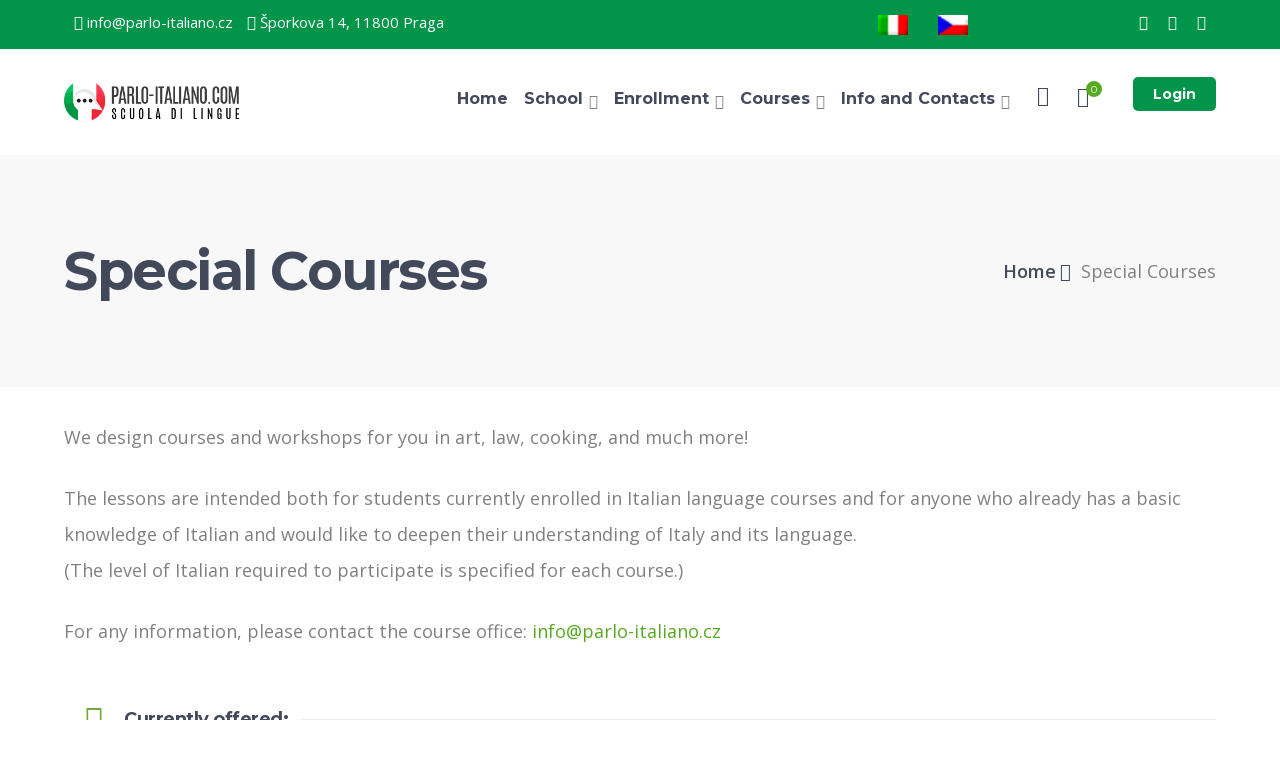

--- FILE ---
content_type: text/html; charset=UTF-8
request_url: https://parlo-italiano.cz/en/special-courses/
body_size: 21182
content:
<!DOCTYPE html>
<html lang="en-US" class="no-js">
<head>
	<meta charset="UTF-8">
	<meta name="viewport" content="width=device-width">
	<link rel="profile" href="https://gmpg.org/xfn/11">
	<script async src="https://www.googletagmanager.com/gtag/js?id=UA-173657662-1">
	</script> 
	<script> 
		window.dataLayer = window.dataLayer || []; 
		function gtag(){dataLayer.push(arguments);} 
		gtag('js', new Date()); 
		
		gtag('config', 'AW-603854709'); 
		gtag('config', 'UA-173657662-1'); 
	</script>
	<meta name='robots' content='index, follow, max-image-preview:large, max-snippet:-1, max-video-preview:-1' />
<link rel="alternate" hreflang="it" href="https://parlo-italiano.cz/corsi-speciali/" />
<link rel="alternate" hreflang="cs" href="https://parlo-italiano.cz/cs/specialni-kurzy/" />
<link rel="alternate" hreflang="en" href="https://parlo-italiano.cz/en/special-courses/" />
<link rel="alternate" hreflang="x-default" href="https://parlo-italiano.cz/corsi-speciali/" />

	<!-- This site is optimized with the Yoast SEO plugin v26.8 - https://yoast.com/product/yoast-seo-wordpress/ -->
	<title>Special Courses - Parlo Italiano</title>
	<link rel="canonical" href="https://parlo-italiano.cz/en/special-courses/" />
	<meta property="og:locale" content="en_US" />
	<meta property="og:type" content="article" />
	<meta property="og:title" content="Special Courses - Parlo Italiano" />
	<meta property="og:url" content="https://parlo-italiano.cz/en/special-courses/" />
	<meta property="og:site_name" content="Parlo Italiano" />
	<meta property="article:modified_time" content="2025-11-03T20:55:21+00:00" />
	<meta name="twitter:card" content="summary_large_image" />
	<meta name="twitter:label1" content="Est. reading time" />
	<meta name="twitter:data1" content="1 minute" />
	<script type="application/ld+json" class="yoast-schema-graph">{"@context":"https://schema.org","@graph":[{"@type":"WebPage","@id":"https://parlo-italiano.cz/en/special-courses/","url":"https://parlo-italiano.cz/en/special-courses/","name":"Special Courses - Parlo Italiano","isPartOf":{"@id":"https://parlo-italiano.cz/#website"},"datePublished":"2023-02-09T11:20:21+00:00","dateModified":"2025-11-03T20:55:21+00:00","breadcrumb":{"@id":"https://parlo-italiano.cz/en/special-courses/#breadcrumb"},"inLanguage":"en-US","potentialAction":[{"@type":"ReadAction","target":["https://parlo-italiano.cz/en/special-courses/"]}]},{"@type":"BreadcrumbList","@id":"https://parlo-italiano.cz/en/special-courses/#breadcrumb","itemListElement":[{"@type":"ListItem","position":1,"name":"Home","item":"https://parlo-italiano.cz/en/"},{"@type":"ListItem","position":2,"name":"Special Courses"}]},{"@type":"WebSite","@id":"https://parlo-italiano.cz/#website","url":"https://parlo-italiano.cz/","name":"Parlo Italiano","description":"Corsi di lingua italiana","publisher":{"@id":"https://parlo-italiano.cz/#organization"},"potentialAction":[{"@type":"SearchAction","target":{"@type":"EntryPoint","urlTemplate":"https://parlo-italiano.cz/?s={search_term_string}"},"query-input":{"@type":"PropertyValueSpecification","valueRequired":true,"valueName":"search_term_string"}}],"inLanguage":"en-US"},{"@type":"Organization","@id":"https://parlo-italiano.cz/#organization","name":"Istituto Italiano di Cultura Praga","url":"https://parlo-italiano.cz/","logo":{"@type":"ImageObject","inLanguage":"en-US","@id":"https://parlo-italiano.cz/#/schema/logo/image/","url":"https://parlo-italiano.cz/wp-content/uploads/2020/03/logo_iic.png","contentUrl":"https://parlo-italiano.cz/wp-content/uploads/2020/03/logo_iic.png","width":230,"height":130,"caption":"Istituto Italiano di Cultura Praga"},"image":{"@id":"https://parlo-italiano.cz/#/schema/logo/image/"}}]}</script>
	<!-- / Yoast SEO plugin. -->


<link rel='dns-prefetch' href='//fonts.googleapis.com' />
<link rel="alternate" type="application/rss+xml" title="Parlo Italiano &raquo; Feed" href="https://parlo-italiano.cz/en/feed/" />
<link rel="alternate" type="application/rss+xml" title="Parlo Italiano &raquo; Comments Feed" href="https://parlo-italiano.cz/en/comments/feed/" />
<link rel="alternate" title="oEmbed (JSON)" type="application/json+oembed" href="https://parlo-italiano.cz/en/wp-json/oembed/1.0/embed?url=https%3A%2F%2Fparlo-italiano.cz%2Fen%2Fspecial-courses%2F" />
<link rel="alternate" title="oEmbed (XML)" type="text/xml+oembed" href="https://parlo-italiano.cz/en/wp-json/oembed/1.0/embed?url=https%3A%2F%2Fparlo-italiano.cz%2Fen%2Fspecial-courses%2F&#038;format=xml" />
<style id='wp-img-auto-sizes-contain-inline-css' type='text/css'>
img:is([sizes=auto i],[sizes^="auto," i]){contain-intrinsic-size:3000px 1500px}
/*# sourceURL=wp-img-auto-sizes-contain-inline-css */
</style>

<link rel='stylesheet' id='extraicon-css' href='https://parlo-italiano.cz/wp-content/plugins/wprt-addons/assets/edukul-icons.css?ver=6.9' type='text/css' media='all' />
<link rel='stylesheet' id='js_composer_front-css' href='https://parlo-italiano.cz/wp-content/plugins/js_composer/assets/css/js_composer.min.css?ver=6.11.0' type='text/css' media='all' />
<style id='wp-emoji-styles-inline-css' type='text/css'>

	img.wp-smiley, img.emoji {
		display: inline !important;
		border: none !important;
		box-shadow: none !important;
		height: 1em !important;
		width: 1em !important;
		margin: 0 0.07em !important;
		vertical-align: -0.1em !important;
		background: none !important;
		padding: 0 !important;
	}
/*# sourceURL=wp-emoji-styles-inline-css */
</style>
<link rel='stylesheet' id='wp-block-library-css' href='https://parlo-italiano.cz/wp-includes/css/dist/block-library/style.min.css?ver=6.9' type='text/css' media='all' />
<link rel='stylesheet' id='wc-blocks-style-css' href='https://parlo-italiano.cz/wp-content/plugins/woocommerce/assets/client/blocks/wc-blocks.css?ver=wc-10.4.3' type='text/css' media='all' />
<style id='global-styles-inline-css' type='text/css'>
:root{--wp--preset--aspect-ratio--square: 1;--wp--preset--aspect-ratio--4-3: 4/3;--wp--preset--aspect-ratio--3-4: 3/4;--wp--preset--aspect-ratio--3-2: 3/2;--wp--preset--aspect-ratio--2-3: 2/3;--wp--preset--aspect-ratio--16-9: 16/9;--wp--preset--aspect-ratio--9-16: 9/16;--wp--preset--color--black: #000000;--wp--preset--color--cyan-bluish-gray: #abb8c3;--wp--preset--color--white: #ffffff;--wp--preset--color--pale-pink: #f78da7;--wp--preset--color--vivid-red: #cf2e2e;--wp--preset--color--luminous-vivid-orange: #ff6900;--wp--preset--color--luminous-vivid-amber: #fcb900;--wp--preset--color--light-green-cyan: #7bdcb5;--wp--preset--color--vivid-green-cyan: #00d084;--wp--preset--color--pale-cyan-blue: #8ed1fc;--wp--preset--color--vivid-cyan-blue: #0693e3;--wp--preset--color--vivid-purple: #9b51e0;--wp--preset--gradient--vivid-cyan-blue-to-vivid-purple: linear-gradient(135deg,rgb(6,147,227) 0%,rgb(155,81,224) 100%);--wp--preset--gradient--light-green-cyan-to-vivid-green-cyan: linear-gradient(135deg,rgb(122,220,180) 0%,rgb(0,208,130) 100%);--wp--preset--gradient--luminous-vivid-amber-to-luminous-vivid-orange: linear-gradient(135deg,rgb(252,185,0) 0%,rgb(255,105,0) 100%);--wp--preset--gradient--luminous-vivid-orange-to-vivid-red: linear-gradient(135deg,rgb(255,105,0) 0%,rgb(207,46,46) 100%);--wp--preset--gradient--very-light-gray-to-cyan-bluish-gray: linear-gradient(135deg,rgb(238,238,238) 0%,rgb(169,184,195) 100%);--wp--preset--gradient--cool-to-warm-spectrum: linear-gradient(135deg,rgb(74,234,220) 0%,rgb(151,120,209) 20%,rgb(207,42,186) 40%,rgb(238,44,130) 60%,rgb(251,105,98) 80%,rgb(254,248,76) 100%);--wp--preset--gradient--blush-light-purple: linear-gradient(135deg,rgb(255,206,236) 0%,rgb(152,150,240) 100%);--wp--preset--gradient--blush-bordeaux: linear-gradient(135deg,rgb(254,205,165) 0%,rgb(254,45,45) 50%,rgb(107,0,62) 100%);--wp--preset--gradient--luminous-dusk: linear-gradient(135deg,rgb(255,203,112) 0%,rgb(199,81,192) 50%,rgb(65,88,208) 100%);--wp--preset--gradient--pale-ocean: linear-gradient(135deg,rgb(255,245,203) 0%,rgb(182,227,212) 50%,rgb(51,167,181) 100%);--wp--preset--gradient--electric-grass: linear-gradient(135deg,rgb(202,248,128) 0%,rgb(113,206,126) 100%);--wp--preset--gradient--midnight: linear-gradient(135deg,rgb(2,3,129) 0%,rgb(40,116,252) 100%);--wp--preset--font-size--small: 13px;--wp--preset--font-size--medium: 20px;--wp--preset--font-size--large: 36px;--wp--preset--font-size--x-large: 42px;--wp--preset--spacing--20: 0.44rem;--wp--preset--spacing--30: 0.67rem;--wp--preset--spacing--40: 1rem;--wp--preset--spacing--50: 1.5rem;--wp--preset--spacing--60: 2.25rem;--wp--preset--spacing--70: 3.38rem;--wp--preset--spacing--80: 5.06rem;--wp--preset--shadow--natural: 6px 6px 9px rgba(0, 0, 0, 0.2);--wp--preset--shadow--deep: 12px 12px 50px rgba(0, 0, 0, 0.4);--wp--preset--shadow--sharp: 6px 6px 0px rgba(0, 0, 0, 0.2);--wp--preset--shadow--outlined: 6px 6px 0px -3px rgb(255, 255, 255), 6px 6px rgb(0, 0, 0);--wp--preset--shadow--crisp: 6px 6px 0px rgb(0, 0, 0);}:where(.is-layout-flex){gap: 0.5em;}:where(.is-layout-grid){gap: 0.5em;}body .is-layout-flex{display: flex;}.is-layout-flex{flex-wrap: wrap;align-items: center;}.is-layout-flex > :is(*, div){margin: 0;}body .is-layout-grid{display: grid;}.is-layout-grid > :is(*, div){margin: 0;}:where(.wp-block-columns.is-layout-flex){gap: 2em;}:where(.wp-block-columns.is-layout-grid){gap: 2em;}:where(.wp-block-post-template.is-layout-flex){gap: 1.25em;}:where(.wp-block-post-template.is-layout-grid){gap: 1.25em;}.has-black-color{color: var(--wp--preset--color--black) !important;}.has-cyan-bluish-gray-color{color: var(--wp--preset--color--cyan-bluish-gray) !important;}.has-white-color{color: var(--wp--preset--color--white) !important;}.has-pale-pink-color{color: var(--wp--preset--color--pale-pink) !important;}.has-vivid-red-color{color: var(--wp--preset--color--vivid-red) !important;}.has-luminous-vivid-orange-color{color: var(--wp--preset--color--luminous-vivid-orange) !important;}.has-luminous-vivid-amber-color{color: var(--wp--preset--color--luminous-vivid-amber) !important;}.has-light-green-cyan-color{color: var(--wp--preset--color--light-green-cyan) !important;}.has-vivid-green-cyan-color{color: var(--wp--preset--color--vivid-green-cyan) !important;}.has-pale-cyan-blue-color{color: var(--wp--preset--color--pale-cyan-blue) !important;}.has-vivid-cyan-blue-color{color: var(--wp--preset--color--vivid-cyan-blue) !important;}.has-vivid-purple-color{color: var(--wp--preset--color--vivid-purple) !important;}.has-black-background-color{background-color: var(--wp--preset--color--black) !important;}.has-cyan-bluish-gray-background-color{background-color: var(--wp--preset--color--cyan-bluish-gray) !important;}.has-white-background-color{background-color: var(--wp--preset--color--white) !important;}.has-pale-pink-background-color{background-color: var(--wp--preset--color--pale-pink) !important;}.has-vivid-red-background-color{background-color: var(--wp--preset--color--vivid-red) !important;}.has-luminous-vivid-orange-background-color{background-color: var(--wp--preset--color--luminous-vivid-orange) !important;}.has-luminous-vivid-amber-background-color{background-color: var(--wp--preset--color--luminous-vivid-amber) !important;}.has-light-green-cyan-background-color{background-color: var(--wp--preset--color--light-green-cyan) !important;}.has-vivid-green-cyan-background-color{background-color: var(--wp--preset--color--vivid-green-cyan) !important;}.has-pale-cyan-blue-background-color{background-color: var(--wp--preset--color--pale-cyan-blue) !important;}.has-vivid-cyan-blue-background-color{background-color: var(--wp--preset--color--vivid-cyan-blue) !important;}.has-vivid-purple-background-color{background-color: var(--wp--preset--color--vivid-purple) !important;}.has-black-border-color{border-color: var(--wp--preset--color--black) !important;}.has-cyan-bluish-gray-border-color{border-color: var(--wp--preset--color--cyan-bluish-gray) !important;}.has-white-border-color{border-color: var(--wp--preset--color--white) !important;}.has-pale-pink-border-color{border-color: var(--wp--preset--color--pale-pink) !important;}.has-vivid-red-border-color{border-color: var(--wp--preset--color--vivid-red) !important;}.has-luminous-vivid-orange-border-color{border-color: var(--wp--preset--color--luminous-vivid-orange) !important;}.has-luminous-vivid-amber-border-color{border-color: var(--wp--preset--color--luminous-vivid-amber) !important;}.has-light-green-cyan-border-color{border-color: var(--wp--preset--color--light-green-cyan) !important;}.has-vivid-green-cyan-border-color{border-color: var(--wp--preset--color--vivid-green-cyan) !important;}.has-pale-cyan-blue-border-color{border-color: var(--wp--preset--color--pale-cyan-blue) !important;}.has-vivid-cyan-blue-border-color{border-color: var(--wp--preset--color--vivid-cyan-blue) !important;}.has-vivid-purple-border-color{border-color: var(--wp--preset--color--vivid-purple) !important;}.has-vivid-cyan-blue-to-vivid-purple-gradient-background{background: var(--wp--preset--gradient--vivid-cyan-blue-to-vivid-purple) !important;}.has-light-green-cyan-to-vivid-green-cyan-gradient-background{background: var(--wp--preset--gradient--light-green-cyan-to-vivid-green-cyan) !important;}.has-luminous-vivid-amber-to-luminous-vivid-orange-gradient-background{background: var(--wp--preset--gradient--luminous-vivid-amber-to-luminous-vivid-orange) !important;}.has-luminous-vivid-orange-to-vivid-red-gradient-background{background: var(--wp--preset--gradient--luminous-vivid-orange-to-vivid-red) !important;}.has-very-light-gray-to-cyan-bluish-gray-gradient-background{background: var(--wp--preset--gradient--very-light-gray-to-cyan-bluish-gray) !important;}.has-cool-to-warm-spectrum-gradient-background{background: var(--wp--preset--gradient--cool-to-warm-spectrum) !important;}.has-blush-light-purple-gradient-background{background: var(--wp--preset--gradient--blush-light-purple) !important;}.has-blush-bordeaux-gradient-background{background: var(--wp--preset--gradient--blush-bordeaux) !important;}.has-luminous-dusk-gradient-background{background: var(--wp--preset--gradient--luminous-dusk) !important;}.has-pale-ocean-gradient-background{background: var(--wp--preset--gradient--pale-ocean) !important;}.has-electric-grass-gradient-background{background: var(--wp--preset--gradient--electric-grass) !important;}.has-midnight-gradient-background{background: var(--wp--preset--gradient--midnight) !important;}.has-small-font-size{font-size: var(--wp--preset--font-size--small) !important;}.has-medium-font-size{font-size: var(--wp--preset--font-size--medium) !important;}.has-large-font-size{font-size: var(--wp--preset--font-size--large) !important;}.has-x-large-font-size{font-size: var(--wp--preset--font-size--x-large) !important;}
/*# sourceURL=global-styles-inline-css */
</style>

<style id='classic-theme-styles-inline-css' type='text/css'>
/*! This file is auto-generated */
.wp-block-button__link{color:#fff;background-color:#32373c;border-radius:9999px;box-shadow:none;text-decoration:none;padding:calc(.667em + 2px) calc(1.333em + 2px);font-size:1.125em}.wp-block-file__button{background:#32373c;color:#fff;text-decoration:none}
/*# sourceURL=/wp-includes/css/classic-themes.min.css */
</style>
<link rel='stylesheet' id='wcml-dropdown-0-css' href='//parlo-italiano.cz/wp-content/plugins/woocommerce-multilingual/templates/currency-switchers/legacy-dropdown/style.css?ver=5.5.3.1' type='text/css' media='all' />
<style id='woocommerce-inline-inline-css' type='text/css'>
.woocommerce form .form-row .required { visibility: visible; }
/*# sourceURL=woocommerce-inline-inline-css */
</style>
<link rel='stylesheet' id='wpml-legacy-horizontal-list-0-css' href='https://parlo-italiano.cz/wp-content/plugins/sitepress-multilingual-cms/templates/language-switchers/legacy-list-horizontal/style.min.css?ver=1' type='text/css' media='all' />
<link rel='stylesheet' id='parent-style-css' href='https://parlo-italiano.cz/wp-content/themes/edukul/style.css?ver=6.9' type='text/css' media='all' />
<link rel='stylesheet' id='edukul-google-font-open-sans-css' href='//fonts.googleapis.com/css?family=Open+Sans%3A100%2C200%2C300%2C400%2C500%2C600%2C700%2C800%2C900100italic%2C200italic%2C300italic%2C400italic%2C500italic%2C600italic%2C700italic%2C800italic%2C900italic&#038;subset=latin&#038;ver=6.9' type='text/css' media='all' />
<link rel='stylesheet' id='edukul-google-font-montserrat-css' href='//fonts.googleapis.com/css?family=Montserrat%3A100%2C200%2C300%2C400%2C500%2C600%2C700%2C800%2C900100italic%2C200italic%2C300italic%2C400italic%2C500italic%2C600italic%2C700italic%2C800italic%2C900italic&#038;subset=latin&#038;ver=6.9' type='text/css' media='all' />
<link rel='stylesheet' id='edukul-theme-style-css' href='https://parlo-italiano.cz/wp-content/themes/edukul-child/style.css?ver=1.0.0' type='text/css' media='all' />
<style id='edukul-theme-style-inline-css' type='text/css'>
/*ACCENT COLOR*/.text-accent-color,.sticky-post,#top-bar .top-bar-content .content:before,.top-bar-style-1 #top-bar .top-bar-socials .icons a:hover,#site-logo .site-logo-text:hover,#main-nav .sub-menu li a:hover,.search-style-fullscreen .search-submit:hover:after,.header-style-1 #main-nav > ul > li > a:hover,.header-style-1 #main-nav > ul > li.current-menu-item > a,.header-style-1 #main-nav > ul > li.current-menu-parent > a,.header-style-1 #main-nav > ul > li.current-menu-parent > a > span:after,.header-style-1 #site-header .nav-top-cart-wrapper .nav-cart-trigger:hover,.header-style-1 #site-header .header-search-trigger:hover,.header-style-2 #site-header .nav-top-cart-wrapper .nav-cart-trigger:hover,.header-style-2 #site-header .header-search-trigger:hover,.header-style-3 #site-header .nav-top-cart-wrapper .nav-cart-trigger:hover,.header-style-3 #site-header .header-search-trigger:hover,.header-style-4 #site-header .nav-top-cart-wrapper .nav-cart-trigger:hover,.header-style-4 #site-header .header-search-trigger:hover,#featured-title #breadcrumbs a:hover,.hentry .post-categories,.hentry .page-links span,.hentry .page-links a span,.hentry .post-title a:hover,.hentry .post-meta a:hover,.hentry .post-meta .item .inner:before,.hentry .post-tags a:hover,.hentry .post-author .author-socials .socials a ,#sidebar .widget.widget_recent_posts h3 a:hover,#footer-widgets .widget.widget_recent_posts h3 a:hover,.related-news .related-post .slick-next:hover:before,.related-news .related-post .slick-prev:hover:before,.widget.widget_archive ul li a:hover,.widget.widget_categories ul li a:hover,.widget.widget_meta ul li a:hover,.widget.widget_nav_menu ul li a:hover,.widget.widget_pages ul li a:hover,.widget.widget_recent_entries ul li a:hover,.widget.widget_recent_comments ul li a:hover,.widget.widget_rss ul li a:hover,#footer-widgets .widget.widget_archive ul li a:hover,#footer-widgets .widget.widget_categories ul li a:hover,#footer-widgets .widget.widget_meta ul li a:hover,#footer-widgets .widget.widget_nav_menu ul li a:hover,#footer-widgets .widget.widget_pages ul li a:hover,#footer-widgets .widget.widget_recent_entries ul li a:hover,#footer-widgets .widget.widget_recent_comments ul li a:hover,#footer-widgets .widget.widget_rss ul li a:hover,#sidebar .widget.widget_calendar caption,#footer-widgets .widget.widget_calendar caption,.widget.widget_nav_menu .menu > li.current-menu-item > a,.widget.widget_nav_menu .menu > li.current-menu-item,#sidebar .widget.widget_calendar tbody #today,#sidebar .widget.widget_calendar tbody #today a,#sidebar .widget_information ul li.accent-icon i,#footer-widgets .widget_information ul li.accent-icon i,#sidebar .widget.widget_twitter .authorstamp:before,#footer-widgets .widget.widget_twitter .authorstamp:before,.widget.widget_search .search-form .search-submit:before,#sidebar .widget.widget_socials .socials a:hover,#footer-widgets .widget.widget_socials .socials a:hover,#sidebar .widget.widget_recent_posts h3 a:hover,#footer-widgets .widget.widget_recent_posts h3 a:hover,.no-results-content .search-form .search-submit:before,.edukul-accordions .accordion-item .accordion-heading:hover,.edukul-accordions .accordion-item.style-1.active .accordion-heading > .inner:before,.edukul-accordions .accordion-item.style-2 .accordion-heading > .inner:before,.edukul-links.link-style-1.accent,.edukul-links.link-style-2.accent,.edukul-links.link-style-2.accent > span:before,.edukul-links.link-style-3.accent,.edukul-links.link-style-4.accent,.edukul-links.link-style-4.accent > .text:after,.edukul-links.link-style-5.accent,.edukul-button.outline.outline-accent,.edukul-button.outline.outline-accent .icon,.edukul-counter .icon.accent,.edukul-counter .prefix.accent,.edukul-counter .suffix.accent,.edukul-counter .number.accent,.edukul-divider.has-icon .icon-wrap > span.accent,.edukul-single-heading .heading.accent,.edukul-headings .heading.accent,.edukul-icon.accent > .icon,.edukul-image-box.style-1 .item .title a:hover,.edukul-news .news-item .text-wrap .title a:hover,.edukul-news .post-meta .item:before,#gallery-filter .cbp-filter-item:hover,#gallery-filter .cbp-filter-item.cbp-filter-item-active,.edukul-progress .perc.accent,.member-item .socials li a:hover,.member-item .name a:hover,.edukul-testimonials .position,.edukul-testimonials-group .item .stars,.edukul-list .icon.accent,.edukul-price-table .price-name .heading.accent,.edukul-price-table .price-name .sub-heading.accent,.edukul-price-table .price-figure .currency.accent,.edukul-price-table .price-figure .figure.accent,.edr-course .edr-course__title a:hover,.edr-course .edr_course__meta .category > a,.edr-course .edr_course__info > span:before,.single-course .edr-category .cat a:hover,#course-program .edr-lessons li a:hover,#course-program .edr-lessons li a:active,.course-lesson-sidebar .forward a:hover,.course-lesson-sidebar .edr-lessons li a:hover,.post-navigation .nav-links a .navi:hover,.event-box .meta > span:before,.edukul-events-grid .event-box.style-1 .arrow:after,.edukul-events-grid .event-box.style-4 .title a:hover,.cf7-style-2 .name-wrap:before,.cf7-style-2 .email-wrap:before,.cf7-style-2 .message-wrap:before,.owl-theme .owl-nav [class*="owl-"]:after,.rating-print-wrapper .review-stars + .review-stars,.woocommerce-page .woocommerce-MyAccount-content .woocommerce-info .button,.products li .product-info .button,.products li .product-info .added_to_cart,.products li .product-cat:hover,.products li h2:hover,.woo-single-post-class .woocommerce-grouped-product-list-item__label a:hover,.woo-single-post-class .summary .product_meta > span a,.woocommerce .shop_table.cart .product-name a:hover,.woocommerce-page .shop_table.cart .product-name a:hover,.woocommerce-MyAccount-navigation ul li li a:hover,.product_list_widget .product-title:hover,.widget_recent_reviews .product_list_widget a:hover,.widget_product_categories ul li a:hover,.widget.widget_product_search .woocommerce-product-search .search-submit:hover:before,.widget_shopping_cart_content ul li a:hover,a{color:#56aa22;}blockquote:before,button, input[type="button"], input[type="reset"], input[type="submit"],bg-accent,.tparrows.custom:hover,.nav-top-cart-wrapper .shopping-cart-items-count,.slick-dots li:after,.post-media .slick-dots li.slick-active:after,.hentry .post-link a,.hentry .post-tags a:after,.widget_mc4wp_form_widget .mc4wp-form .submit-wrap button,#sidebar .widget.widget_recent_posts .recent-news .thumb.icon,#footer-widgets .widget.widget_recent_posts .recent-news .thumb.icon,#sidebar .widget.widget_tag_cloud .tagcloud a:hover,#footer-widgets .widget.widget_tag_cloud .tagcloud a:hover,.widget_product_tag_cloud .tagcloud a:hover,#scroll-top:hover:before,.edukul-accordions .accordion-item.style-2.active .accordion-heading,.edukul-links.link-style-3.accent .line,.edukul-links.link-style-4 .line,.edukul-links.link-style-4.accent .line,.edukul-links.link-style-1.accent > span:after,.edukul-button.accent,.edukul-button.outline.outline-accent:hover,.edukul-content-box > .inner.accent,.edukul-content-box > .inner.dark-accent,.edukul-content-box > .inner.light-accent,.edukul-tabs.style-2 .tab-title .item-title.active,.edukul-tabs.style-3 .tab-title .item-title.active,.edukul-single-heading .line.accent,.edukul-headings .sep.accent,.edukul-headings .heading > span,.edukul-icon.accent-bg > .icon,.edukul-images-carousel.has-borders:after,.edukul-images-carousel.has-borders:before,.edukul-images-carousel.has-arrows.arrow-bottom .owl-nav,#gallery-filter .cbp-filter-item > span:after,.gallery-box .text-wrap .icon a:hover,.edukul-progress .progress-animate.accent,.edukul-video-icon.accent a,.edukul-membership.button-accent .edukul-button,.edr-course .edr-course__category a:hover,#review_form .comment-form input#submit,.cf7-style-1 .name-wrap:before,.cf7-style-1 .email-wrap:before,.cf7-style-1 .courses-wrap:before,.owl-theme .owl-dots .owl-dot span,.woocommerce-page .woo-single-post-class .summary .stock.in-stock,.woocommerce-page .wc-proceed-to-checkout .button,.woocommerce-page .return-to-shop a,.woocommerce-page #payment #place_order,.widget_price_filter .price_slider_amount .button:hover{background-color:#56aa22;}textarea:focus,input[type="text"]:focus,input[type="password"]:focus,input[type="datetime"]:focus,input[type="datetime-local"]:focus,input[type="date"]:focus,input[type="month"]:focus,input[type="time"]:focus,input[type="week"]:focus,input[type="number"]:focus,input[type="email"]:focus,input[type="url"]:focus,input[type="search"]:focus,input[type="tel"]:focus,input[type="color"]:focus{border-color:#56aa22;}.underline-solid:after, .underline-dotted:after, .underline-dashed:after{border-bottom-color:#56aa22;}#footer-widgets .widget.widget_search .search-form .search-field[type="search"]:focus{border-color:#56aa22;}#footer-widgets .widget_mc4wp_form_widget .mc4wp-form .email-wrap input:focus{border-color:#56aa22;}#sidebar .widget.widget_tag_cloud .tagcloud a:hover{border-color:#56aa22;}#footer-widgets .widget.widget_tag_cloud .tagcloud a:hover{border-color:#56aa22;}.widget_product_tag_cloud .tagcloud a:hover{border-color:#56aa22;}.edukul-links.link-style-5.accent{border-bottom-color:#56aa22;}.edukul-button.outline.outline-accent{border-color:#56aa22;}.edukul-button.outline.outline-accent:hover{border-color:#56aa22;}.divider-icon-before.accent{border-color:#56aa22;}.divider-icon-after.accent{border-color:#56aa22;}.edukul-divider.has-icon .divider-double.accent{border-color:#56aa22;}.edukul-tabs.style-2 .tab-title .item-title.active > span{border-top-color:#56aa22;}.edukul-video-icon.white a:after{border-left-color:#56aa22;}.edukul-video-icon.accent .circle{border-color:#56aa22;}.edukul-events-grid .event-box.style-1 .arrow{border-color:#56aa22;}.cf7-style-1 .right-wrap img{border-color:#56aa22;}.owl-theme .owl-nav [class*="owl-"]{border-color:#56aa22;}.widget_price_filter .ui-slider .ui-slider-handle{border-color:#56aa22;}.edukul-progress .progress-animate.accent.gradient{background: rgba(86,170,34,1);background: -moz-linear-gradient(left, rgba(86,170,34,1) 0%, rgba(86,170,34,0.3) 100%);background: -webkit-linear-gradient( left, rgba(86,170,34,1) 0%, rgba(86,170,34,0.3) 100% );background: linear-gradient(to right, rgba(86,170,34,1) 0%, rgba(86,170,34,0.3) 100%) !important;}/*TYPOGRAPHY*/body{font-family:"Open Sans";font-size:18px;}h1,h2,h3,h4,h5,h6{font-family:"Montserrat";}#copyright{font-family:"Open Sans";}.products li h2{font-family:"Open Sans";}.woo-single-post-class .summary h1{font-family:"Open Sans";}/*CUSTOMIZER STYLING*/.top-bar-style-1 #top-bar:after{opacity:1;}.top-bar-style-2 #top-bar:after{opacity:1;}.header-style-1 #site-header:after{opacity:1;}.header-style-2 #site-header:after{opacity:1;}.header-style-3 #site-header:after{opacity:1;}.header-style-4 #site-header:after{opacity:0.0001;}
/*# sourceURL=edukul-theme-style-inline-css */
</style>
<link rel='stylesheet' id='edukul-visual-composer-css' href='https://parlo-italiano.cz/wp-content/themes/edukul/assets/css/visual-composer.css?ver=1.0.0' type='text/css' media='all' />
<link rel='stylesheet' id='animate-css' href='https://parlo-italiano.cz/wp-content/themes/edukul/assets/css/animate.css?ver=3.5.2' type='text/css' media='all' />
<link rel='stylesheet' id='animsition-css' href='https://parlo-italiano.cz/wp-content/themes/edukul/assets/css/animsition.css?ver=4.0.1' type='text/css' media='all' />
<link rel='stylesheet' id='slick-css' href='https://parlo-italiano.cz/wp-content/themes/edukul/assets/css/slick.css?ver=1.6.0' type='text/css' media='all' />
<link rel='stylesheet' id='fontawesome-css' href='https://parlo-italiano.cz/wp-content/themes/edukul/assets/css/fontawesome.css?ver=4.7' type='text/css' media='all' />
<link rel='stylesheet' id='coreicon-css' href='https://parlo-italiano.cz/wp-content/themes/edukul/assets/css/core-icon.css?ver=1.0' type='text/css' media='all' />
<link rel='stylesheet' id='edukul-owlcarousel-css' href='https://parlo-italiano.cz/wp-content/plugins/wprt-addons/assets/owl.carousel.css?ver=2.2.1' type='text/css' media='all' />
<link rel='stylesheet' id='edukul-cubeportfolio-css' href='https://parlo-italiano.cz/wp-content/plugins/wprt-addons/assets/cubeportfolio.min.css?ver=3.4.0' type='text/css' media='all' />
<link rel='stylesheet' id='edukul-magnificpopup-css' href='https://parlo-italiano.cz/wp-content/plugins/wprt-addons/assets/magnific.popup.css?ver=1.0.0' type='text/css' media='all' />
<link rel='stylesheet' id='edukul-vegas-css' href='https://parlo-italiano.cz/wp-content/plugins/wprt-addons/assets/vegas.css?ver=2.3.1' type='text/css' media='all' />
<link rel='stylesheet' id='edukul-ytplayer-css' href='https://parlo-italiano.cz/wp-content/plugins/wprt-addons/assets/ytplayer.css?ver=3.0.2' type='text/css' media='all' />
<script type="text/javascript" id="wpml-cookie-js-extra">
/* <![CDATA[ */
var wpml_cookies = {"wp-wpml_current_language":{"value":"en","expires":1,"path":"/"}};
var wpml_cookies = {"wp-wpml_current_language":{"value":"en","expires":1,"path":"/"}};
//# sourceURL=wpml-cookie-js-extra
/* ]]> */
</script>
<script type="text/javascript" src="https://parlo-italiano.cz/wp-content/plugins/sitepress-multilingual-cms/res/js/cookies/language-cookie.js?ver=486900" id="wpml-cookie-js" defer="defer" data-wp-strategy="defer"></script>
<script type="text/javascript" src="https://parlo-italiano.cz/wp-includes/js/jquery/jquery.min.js?ver=3.7.1" id="jquery-core-js"></script>
<script type="text/javascript" src="https://parlo-italiano.cz/wp-includes/js/jquery/jquery-migrate.min.js?ver=3.4.1" id="jquery-migrate-js"></script>
<script type="text/javascript" src="https://parlo-italiano.cz/wp-content/plugins/woocommerce/assets/js/jquery-blockui/jquery.blockUI.min.js?ver=2.7.0-wc.10.4.3" id="wc-jquery-blockui-js" data-wp-strategy="defer"></script>
<script type="text/javascript" id="wc-add-to-cart-js-extra">
/* <![CDATA[ */
var wc_add_to_cart_params = {"ajax_url":"/wp-admin/admin-ajax.php?lang=en","wc_ajax_url":"/en/?wc-ajax=%%endpoint%%","i18n_view_cart":"View cart","cart_url":"https://parlo-italiano.cz/en/cart/","is_cart":"","cart_redirect_after_add":"no"};
//# sourceURL=wc-add-to-cart-js-extra
/* ]]> */
</script>
<script type="text/javascript" src="https://parlo-italiano.cz/wp-content/plugins/woocommerce/assets/js/frontend/add-to-cart.min.js?ver=10.4.3" id="wc-add-to-cart-js" data-wp-strategy="defer"></script>
<script type="text/javascript" src="https://parlo-italiano.cz/wp-content/plugins/woocommerce/assets/js/js-cookie/js.cookie.min.js?ver=2.1.4-wc.10.4.3" id="wc-js-cookie-js" defer="defer" data-wp-strategy="defer"></script>
<script type="text/javascript" id="woocommerce-js-extra">
/* <![CDATA[ */
var woocommerce_params = {"ajax_url":"/wp-admin/admin-ajax.php?lang=en","wc_ajax_url":"/en/?wc-ajax=%%endpoint%%","i18n_password_show":"Show password","i18n_password_hide":"Hide password"};
//# sourceURL=woocommerce-js-extra
/* ]]> */
</script>
<script type="text/javascript" src="https://parlo-italiano.cz/wp-content/plugins/woocommerce/assets/js/frontend/woocommerce.min.js?ver=10.4.3" id="woocommerce-js" defer="defer" data-wp-strategy="defer"></script>
<script type="text/javascript" src="https://parlo-italiano.cz/wp-content/plugins/js_composer/assets/js/vendors/woocommerce-add-to-cart.js?ver=6.11.0" id="vc_woocommerce-add-to-cart-js-js"></script>
<link rel="https://api.w.org/" href="https://parlo-italiano.cz/en/wp-json/" /><link rel="alternate" title="JSON" type="application/json" href="https://parlo-italiano.cz/en/wp-json/wp/v2/pages/23525" /><link rel="EditURI" type="application/rsd+xml" title="RSD" href="https://parlo-italiano.cz/xmlrpc.php?rsd" />
<meta name="generator" content="WordPress 6.9" />
<meta name="generator" content="WooCommerce 10.4.3" />
<link rel='shortlink' href='https://parlo-italiano.cz/en/?p=23525' />
<meta name="generator" content="WPML ver:4.8.6 stt:9,1,27;" />
<link rel="shortcut icon" href="https://parlo-italiano.cz/wp-content/uploads/2021/07/favicon.png" type="image/x-icon">	<noscript><style>.woocommerce-product-gallery{ opacity: 1 !important; }</style></noscript>
	<meta name="generator" content="Powered by WPBakery Page Builder - drag and drop page builder for WordPress."/>
<meta name="generator" content="Powered by Slider Revolution 6.6.12 - responsive, Mobile-Friendly Slider Plugin for WordPress with comfortable drag and drop interface." />
<script>function setREVStartSize(e){
			//window.requestAnimationFrame(function() {
				window.RSIW = window.RSIW===undefined ? window.innerWidth : window.RSIW;
				window.RSIH = window.RSIH===undefined ? window.innerHeight : window.RSIH;
				try {
					var pw = document.getElementById(e.c).parentNode.offsetWidth,
						newh;
					pw = pw===0 || isNaN(pw) || (e.l=="fullwidth" || e.layout=="fullwidth") ? window.RSIW : pw;
					e.tabw = e.tabw===undefined ? 0 : parseInt(e.tabw);
					e.thumbw = e.thumbw===undefined ? 0 : parseInt(e.thumbw);
					e.tabh = e.tabh===undefined ? 0 : parseInt(e.tabh);
					e.thumbh = e.thumbh===undefined ? 0 : parseInt(e.thumbh);
					e.tabhide = e.tabhide===undefined ? 0 : parseInt(e.tabhide);
					e.thumbhide = e.thumbhide===undefined ? 0 : parseInt(e.thumbhide);
					e.mh = e.mh===undefined || e.mh=="" || e.mh==="auto" ? 0 : parseInt(e.mh,0);
					if(e.layout==="fullscreen" || e.l==="fullscreen")
						newh = Math.max(e.mh,window.RSIH);
					else{
						e.gw = Array.isArray(e.gw) ? e.gw : [e.gw];
						for (var i in e.rl) if (e.gw[i]===undefined || e.gw[i]===0) e.gw[i] = e.gw[i-1];
						e.gh = e.el===undefined || e.el==="" || (Array.isArray(e.el) && e.el.length==0)? e.gh : e.el;
						e.gh = Array.isArray(e.gh) ? e.gh : [e.gh];
						for (var i in e.rl) if (e.gh[i]===undefined || e.gh[i]===0) e.gh[i] = e.gh[i-1];
											
						var nl = new Array(e.rl.length),
							ix = 0,
							sl;
						e.tabw = e.tabhide>=pw ? 0 : e.tabw;
						e.thumbw = e.thumbhide>=pw ? 0 : e.thumbw;
						e.tabh = e.tabhide>=pw ? 0 : e.tabh;
						e.thumbh = e.thumbhide>=pw ? 0 : e.thumbh;
						for (var i in e.rl) nl[i] = e.rl[i]<window.RSIW ? 0 : e.rl[i];
						sl = nl[0];
						for (var i in nl) if (sl>nl[i] && nl[i]>0) { sl = nl[i]; ix=i;}
						var m = pw>(e.gw[ix]+e.tabw+e.thumbw) ? 1 : (pw-(e.tabw+e.thumbw)) / (e.gw[ix]);
						newh =  (e.gh[ix] * m) + (e.tabh + e.thumbh);
					}
					var el = document.getElementById(e.c);
					if (el!==null && el) el.style.height = newh+"px";
					el = document.getElementById(e.c+"_wrapper");
					if (el!==null && el) {
						el.style.height = newh+"px";
						el.style.display = "block";
					}
				} catch(e){
					console.log("Failure at Presize of Slider:" + e)
				}
			//});
		  };</script>
		<style type="text/css" id="wp-custom-css">
			.nf-form-title {
    font-family: "Montserrat", sans-serif;
		font-size: 2em;
		margin-bottom: 40px;
    color: #42495b;
    font-weight: 700;
    line-height: 1.25;
    margin: 0 0 20px;
    letter-spacing: -0.5px;
    text-rendering: optimizeLegibility;
}

.why-to-learn .popup-image {
    display: none;
}

.why-to-learn .has-bullets.bullet50 .owl-theme .owl-dots {
    padding-top: 20px;
}

.why-to-learn .owl-theme .owl-dots .owl-dot span {
    background-color: rgba(0,0,0,.5) !important;
		width: 11px;
    height: 11px;
    margin: 0 3.5px;
    border-radius: 100% !important;
}

.why-to-learn .owl-theme .owl-dots .owl-dot.active span {
    background-color: rgba(0,0,0,.9) !important;
}

.why-to-learn .owl-theme .owl-nav [class*="owl-"] {
    border-color: transparent;
}

.why-to-learn .edukul-images-carousel .owl-theme .owl-nav [class*="owl-"]:after {
    color: rgba(0,0,0,.8);
    border-color: rgba(0,0,0,.8);
    font-size: 50px;
		text-shadow: 1px 1px 0 rgba(255,255,255,.3);
		opacity: 0;
		transition: opacity 0.3s ease;
}

.why-to-learn .edukul-images-carousel .owl-theme .owl-nav [class*="owl-"]:hover:after {
    color:rgba(0,0,0,1);
    border-color: rgba(0,0,0,1);
}

.why-to-learn .edukul-images-carousel:hover .owl-theme .owl-nav [class*="owl-"]:after {
		opacity: 1;
}

.why-to-learn .edukul-images-carousel .item-wrap img {
    border-radius: 4px !important;
}

.product-breadcrumbs-hide #breadcrumbs {
    display: none !important;
}

#featured-title {
	margin-bottom: 32px;
}

.woo-single-post-class {
	margin-top: -32px;
}

.woocommerce-notices-wrapper:has(div) + .woo-single-post-class {
	margin-top: 0;
}

.variations select {
	font-size: 16px;
	font-weight: 500;
	color: #42495b;
}

.summary .sku_wrapper {
	display: none !important;
}

.woocommerce-variation-price {
	margin-bottom: 20px;
}

.woo-single-post-class .summary .cart .reset_variations {
	display: none !important;
}


body:has(.available-on-backorder) .product_cat-kategorie-standardni-kurzy .single_add_to_cart_button {
	display: none !important;
}

.product_cat-kategorie-standardni-kurzy .woocommerce-variation-availability .available-on-backorder {
	display: none !important;
}

.product_cat-kategorie-standardni-kurzy .woocommerce-variation-availability:has(.available-on-backorder):after {
	content: 'KURZ JE JIŽ ZAPLNĚN';
}


.product_cat-ucebnice:has(.available-on-backorder) .cart * {
	display: none;
}

.product_cat-ucebnice .available-on-backorder {
	display: none;
}

.product_cat-ucebnice:has(.available-on-backorder) .cart:after {
	content: 'Tuto knihu je třeba zakoupit přímo v Institutu, informace získáte u Dr. Adriana Mondelliho, info@parlo-italiano.cz. ';
}




/*.woocommerce-product-gallery {
	border-radius: 16px;
	overflow: hidden;
}*/

		</style>
		<noscript><style> .wpb_animate_when_almost_visible { opacity: 1; }</style></noscript><link rel='stylesheet' id='vc_font_awesome_5_shims-css' href='https://parlo-italiano.cz/wp-content/plugins/js_composer/assets/lib/bower/font-awesome/css/v4-shims.min.css?ver=6.11.0' type='text/css' media='all' />
<link rel='stylesheet' id='vc_font_awesome_5-css' href='https://parlo-italiano.cz/wp-content/plugins/js_composer/assets/lib/bower/font-awesome/css/all.min.css?ver=6.11.0' type='text/css' media='all' />
<link rel='stylesheet' id='rs-plugin-settings-css' href='https://parlo-italiano.cz/wp-content/plugins/revslider/public/assets/css/rs6.css?ver=6.6.12' type='text/css' media='all' />
<style id='rs-plugin-settings-inline-css' type='text/css'>
#rs-demo-id {}
/*# sourceURL=rs-plugin-settings-inline-css */
</style>
</head>

<body data-rsssl=1 class=" top-bar-hide header-fixed sidebar-right site-layout-full-width header-style-1 cur-menu-1 is-page header-has-search header-has-cart wpb-js-composer js-comp-ver-6.11.0 vc_responsive">
<div class="mobi-overlay"><span class="close"></span></div>
<div id="wrapper" style="">
	    <div class="search-style-fullscreen">
        <div class="search_form_wrap">
        	<a class="search-close"></a>
            <form role="search" method="get" class="search_form" action="https://parlo-italiano.cz/en/">
                <input type="search" class="search-field" value="" name="s" placeholder="Type your search...">
                <button type="submit" class="search-submit" title="Search">Search</button>
            </form>
        </div>
    </div><!-- /.search-style-fullscreen -->
	
    <div id="page" class="clearfix ">
    	<div id="site-header-wrap">
			<!-- Top Bar -->
		    		    <div id="new-topbar">
		        	<div id="header-widget">
		<div class="edukul-container">	    
					        <div id="header-widget-1" class="">
		        	<section id="custom_html-2" class="widget_text widget header-widget widget_custom_html"><div class="textwidget custom-html-widget"><a href="mailto:info@parlo-italiano.cz"><i class="eduk-envelope"></i><span class="content-widget email"> info@parlo-italiano.cz</span></a>
<a href=" http://maps.google.com/?q=Šporkova 14, 11800 Praga "><i class="eduk-map-marker-alt"></i><span class="content-widget address">
Šporkova 14, 11800 Praga</span></a></div></section>		        </div>
			    			            <div id="header-widget-2" class="">
	            	<section id="icl_lang_sel_widget-2" class="widget header-widget widget_icl_lang_sel_widget">
<div class="wpml-ls-sidebars-sidebar-footer-1 wpml-ls wpml-ls-legacy-list-horizontal">
	<ul role="menu"><li class="wpml-ls-slot-sidebar-footer-1 wpml-ls-item wpml-ls-item-it wpml-ls-first-item wpml-ls-item-legacy-list-horizontal" role="none">
				<a href="https://parlo-italiano.cz/corsi-speciali/" class="wpml-ls-link" role="menuitem"  aria-label="Switch to Italian" title="Switch to Italian" >
                                                        <img
            class="wpml-ls-flag"
            src="https://parlo-italiano.cz/wp-content/plugins/sitepress-multilingual-cms/res/flags/it.png"
            alt="Italian"
            width=18
            height=12
    /></a>
			</li><li class="wpml-ls-slot-sidebar-footer-1 wpml-ls-item wpml-ls-item-cs wpml-ls-last-item wpml-ls-item-legacy-list-horizontal" role="none">
				<a href="https://parlo-italiano.cz/cs/specialni-kurzy/" class="wpml-ls-link" role="menuitem"  aria-label="Switch to Czech" title="Switch to Czech" >
                                                        <img
            class="wpml-ls-flag"
            src="https://parlo-italiano.cz/wp-content/plugins/sitepress-multilingual-cms/res/flags/cs.png"
            alt="Czech"
            width=18
            height=12
    /></a>
			</li></ul>
</div>
</section>	            </div>
										<div id="header-widget-3" class="">
			        <section id="custom_html-3" class="widget_text widget header-widget widget_custom_html"><div class="textwidget custom-html-widget"><a href="https://www.facebook.com/corsidiitalianoIICPraga" target="_blank" title="Facebook"><span class="core-icon-facebook" aria-hidden="true"></span></a><a href="https://www.instagram.com/iicpraga/" target="_blank" title="Instagram"><span class="core-icon-instagram" aria-hidden="true"></span></a><a href="https://www.youtube.com/channel/UCkSnqwy5aQ0io-s9_4TCoxw" target="_blank" title="Youtube"><span class="core-icon-youtube" aria-hidden="true"></span></a></div></section>			    </div>
			        </div>
	</div>

			    </div>
			<!-- Header -->
			<header id="site-header" style="">
	            <div id="site-header-inner" class="edukul-container">
	            	<div class="wrap-inner">
				        
<div id="site-logo">
	<div id="site-logo-inner" style="max-width:180px;">
					<a href="https://parlo-italiano.cz/en/" title="Parlo Italiano" rel="home" class="main-logo"><img src="https://parlo-italiano.cz/wp-content/uploads/2020/03/Logo-Mini-B-New-G.png" alt="Parlo Italiano" /></a>
			</div>
</div><!-- #site-logo --><div class="header-button"><a href="https://parlo-italiano.cz/en/my-account/">Login</a></div>        <div class="nav-top-cart-wrapper">
            <a class="nav-cart-trigger" href="https://parlo-italiano.cz/en/cart/">
            	<span class="cart-icon core-icon-shopping-cart2">
                                    <span class="shopping-cart-items-count">0</span>
                                </span>
            </a>

            <div class="nav-shop-cart">
                <div class="widget_shopping_cart_content">
                    

	<p class="woocommerce-mini-cart__empty-message">No products in the cart.</p>


                </div>
            </div>
        </div><!-- /.nav-top-cart-wrapper -->
	<div class="header-search-wrap"><a href="#" class="header-search-trigger"><span class="core-icon-search2"></span></a></div>
<ul class="nav-extend">
			<li class="ext menu-logo"><span class="menu-logo-inner" style="max-width:157px;"><a href="https://parlo-italiano.cz/en/"><img src="https://parlo-italiano.cz/wp-content/uploads/2020/03/Logo-Mini-W-New-G.png" alt="Parlo Italiano" /></a></span></li>
	
		<li class="ext"><form role="search" method="get" action="https://parlo-italiano.cz/en/" class="search-form">
	<input type="search" class="search-field" placeholder="Search Keywords" value="" name="s" title="Search for:" />
	<button type="submit" class="search-submit" title="Search">SEARCH</button>
</form>
</li>
	
		<li class="ext"><a class="cart-info" href="https://parlo-italiano.cz/en/cart/" title="View your shopping cart">0 items <span class="woocommerce-Price-amount amount"><bdi>0&nbsp;<span class="woocommerce-Price-currencySymbol">&#75;&#269;</span></bdi></span></a></li>
	</ul>


	<div class="mobile-button"><span></span></div>

	<nav id="main-nav" class="main-nav">
		<ul id="menu-primary-menu-inglese" class="menu"><li id="menu-item-18337" class="menu-item menu-item-type-post_type menu-item-object-page menu-item-home menu-item-18337"><a href="https://parlo-italiano.cz/en/"><span>Home</span></a></li>
<li id="menu-item-23274" class="menu-item menu-item-type-custom menu-item-object-custom menu-item-has-children menu-item-23274"><a><span>School</span></a>
<ul class="sub-menu">
	<li id="menu-item-18339" class="menu-item menu-item-type-post_type menu-item-object-page menu-item-18339"><a href="https://parlo-italiano.cz/en/teaching/"><span>Teaching</span></a></li>
	<li id="menu-item-18340" class="menu-item menu-item-type-post_type menu-item-object-page menu-item-18340"><a href="https://parlo-italiano.cz/en/materials/"><span>Materials</span></a></li>
	<li id="menu-item-18354" class="menu-item menu-item-type-post_type menu-item-object-page menu-item-18354"><a href="https://parlo-italiano.cz/en/why-study-the-italian-language/"><span>Why study the Italian language?</span></a></li>
</ul>
</li>
<li id="menu-item-23933" class="menu-item menu-item-type-custom menu-item-object-custom menu-item-has-children menu-item-23933"><a><span>Enrollment</span></a>
<ul class="sub-menu">
	<li id="menu-item-23383" class="menu-item menu-item-type-post_type menu-item-object-page menu-item-23383"><a href="https://parlo-italiano.cz/en/enrollment-in-courses/"><span>How to enroll</span></a></li>
	<li id="menu-item-23934" class="menu-item menu-item-type-post_type menu-item-object-page menu-item-23934"><a href="https://parlo-italiano.cz/en/registration/"><span>Registration form</span></a></li>
</ul>
</li>
<li id="menu-item-23276" class="menu-item menu-item-type-custom menu-item-object-custom menu-item-has-children menu-item-23276"><a><span>Courses</span></a>
<ul class="sub-menu">
	<li id="menu-item-23277" class="menu-item menu-item-type-post_type menu-item-object-page menu-item-23277"><a href="https://parlo-italiano.cz/en/course-schedule/"><span>Course Schedule</span></a></li>
	<li id="menu-item-23613" class="menu-item menu-item-type-post_type menu-item-object-page menu-item-23613"><a href="https://parlo-italiano.cz/en/italian-courses/"><span>Italian courses</span></a></li>
	<li id="menu-item-23616" class="menu-item menu-item-type-post_type menu-item-object-page menu-item-23616"><a href="https://parlo-italiano.cz/en/cils-courses-and-exams/"><span>CILS exams</span></a></li>
	<li id="menu-item-23281" class="menu-item menu-item-type-custom menu-item-object-custom menu-item-23281"><a href="https://parlo-italiano.cz/en/czech-courses"><span>Czech courses</span></a></li>
	<li id="menu-item-25481" class="menu-item menu-item-type-post_type menu-item-object-page menu-item-25481"><a href="https://parlo-italiano.cz/en/corsi-estivi/"><span>Summer courses</span></a></li>
	<li id="menu-item-23286" class="menu-item menu-item-type-custom menu-item-object-custom menu-item-23286"><a href="https://parlo-italiano.cz/en/books/"><span>Books</span></a></li>
</ul>
</li>
<li id="menu-item-23287" class="menu-item menu-item-type-custom menu-item-object-custom menu-item-has-children menu-item-23287"><a><span>Info and Contacts</span></a>
<ul class="sub-menu">
	<li id="menu-item-23288" class="menu-item menu-item-type-post_type menu-item-object-page menu-item-23288"><a href="https://parlo-italiano.cz/en/contacts/"><span>Contacts</span></a></li>
	<li id="menu-item-23289" class="menu-item menu-item-type-post_type menu-item-object-page menu-item-23289"><a href="https://parlo-italiano.cz/en/how-to-reach-us/"><span>How to reach us</span></a></li>
	<li id="menu-item-18367" class="menu-item menu-item-type-post_type menu-item-object-page menu-item-18367"><a href="https://parlo-italiano.cz/en/terms-and-conditions/"><span>Terms and Conditions</span></a></li>
	<li id="menu-item-18368" class="menu-item menu-item-type-post_type menu-item-object-page menu-item-18368"><a href="https://parlo-italiano.cz/en/refunds/"><span>Refunds</span></a></li>
	<li id="menu-item-23290" class="menu-item menu-item-type-post_type menu-item-object-page menu-item-23290"><a href="https://parlo-italiano.cz/en/gdpr/"><span>GDPR</span></a></li>
</ul>
</li>
</ul><div class="login-mobile"><a href="https://parlo-italiano.cz/en/my-account/">Login</a></div>	</nav>
			        </div>
	            </div><!-- /#site-header-inner -->
			</header><!-- /#site-header -->
		</div><!-- /#site-header-wrap -->

		
<div id="featured-title" class="clearfix simple" style="">
    <div class="edukul-container  clearfix">
        <div class="inner-wrap">
                                <div class="title-group">
                        <h1 class="main-title">
                            Special Courses                        </h1>
                    </div>
                                        <div id="breadcrumbs">
                            <div class="breadcrumbs-inner">
                                <div class="breadcrumb-trail">
                                    <a class="home" href="https://parlo-italiano.cz/en/">Home</a><span>Special Courses</span>                                </div>
                            </div>
                        </div>
                            </div>
    </div>
</div><!-- /#featured-title -->


        <!-- Main Content -->
        <div id="main-content" class="site-main clearfix" style="">    <div id="content-wrap" class="edukul-container">
        <div id="site-content" class="site-content clearfix">
        	<div id="inner-content" class="inner-content-wrap">
							<article class="page-content clearfix post-23525 page type-page status-publish hentry">
					<section class="wpb-content-wrapper"><div class="vc-custom-col-spacing clearfix vc-col-spacing-30"><section class="wpb_row vc_row-fluid row-content-position-Default"><div class="edukul-container"><div class="row-inner clearfix"><div class="wpb_column vc_column_container vc_col-sm-12"><div class="vc_column-inner"><div class="wpb_wrapper">
	<div class="wpb_text_column wpb_content_element " >
		<div class="wpb_wrapper">
			<p data-start="156" data-end="234">We design courses and workshops for you in art, law, cooking, and much more!</p>
<p data-start="236" data-end="536">The lessons are intended both for students currently enrolled in Italian language courses and for anyone who already has a basic knowledge of Italian and would like to deepen their understanding of Italy and its language.<br data-start="457" data-end="460" />(The level of Italian required to participate is specified for each course.)</p>
<p data-start="538" data-end="624">For any information, please contact the course office: <a href="mailto:info@parlo-italiano.cz">info@parlo-italiano.cz</a></p>

		</div>
	</div>

	<div class="edukul-spacer clearfix" data-desktop="40" data-mobi="32" data-smobi="20"></div><div class="vc_separator wpb_content_element vc_separator_align_left vc_sep_width_100 vc_sep_pos_align_left vc_sep_color_grey vc_separator-has-text" ><span class="vc_sep_holder vc_sep_holder_l"><span class="vc_sep_line"></span></span><div class="vc_icon_element vc_icon_element-outer vc_icon_element-align-left"><div class="vc_icon_element-inner vc_icon_element-color-green vc_icon_element-size-md vc_icon_element-style- vc_icon_element-background-color-grey" ><span class="vc_icon_element-icon fas fa-cart-arrow-down" ></span></div></div><h4>Currently offered:</h4><span class="vc_sep_holder vc_sep_holder_r"><span class="vc_sep_line"></span></span>
</div></div></div></div></div></div></section></div><div class="vc-custom-col-spacing clearfix vc-col-spacing-30"><section class="wpb_row vc_row-fluid row-content-position-Default"><div class="edukul-container"><div class="row-inner clearfix"><div class="wpb_column vc_column_container vc_col-sm-12"><div class="vc_column-inner"><div class="wpb_wrapper"><div class="woocommerce columns-4 "><ul class="products columns-4">
<li class="post-32721 product type-product status-publish has-post-thumbnail product_cat-category-special-courses first instock shipping-taxable product-type-simple">
	<div class="inner">
	<a href="https://parlo-italiano.cz/en/category-special-courses/il-bel-paese-paths-through-the-history-of-italian-art-copia/" class="woocommerce-LoopProduct-link woocommerce-loop-product__link"><div class="product-thumbnail"><img fetchpriority="high" decoding="async" width="550" height="688" src="https://parlo-italiano.cz/wp-content/uploads/2026/01/02_IICP_BP_MEDIOEVO-550x688.jpg" class="attachment-woocommerce_thumbnail size-woocommerce_thumbnail" alt="Il BEL PAESE – Paths through the history of ITALIAN ART - second module" srcset="https://parlo-italiano.cz/wp-content/uploads/2026/01/02_IICP_BP_MEDIOEVO-550x688.jpg 550w, https://parlo-italiano.cz/wp-content/uploads/2026/01/02_IICP_BP_MEDIOEVO-240x300.jpg 240w, https://parlo-italiano.cz/wp-content/uploads/2026/01/02_IICP_BP_MEDIOEVO-819x1024.jpg 819w, https://parlo-italiano.cz/wp-content/uploads/2026/01/02_IICP_BP_MEDIOEVO-768x960.jpg 768w, https://parlo-italiano.cz/wp-content/uploads/2026/01/02_IICP_BP_MEDIOEVO.jpg 1080w" sizes="(max-width: 550px) 100vw, 550px" /></div><div class="product-info"><h2 class="woocommerce-loop-product__title">Il BEL PAESE – Paths through the history of ITALIAN ART &#8211; second module</h2>
        <div class="product-cat">Special Courses</div>

</a><a href="https://parlo-italiano.cz/en/category-special-courses/il-bel-paese-paths-through-the-history-of-italian-art-copia/" aria-describedby="woocommerce_loop_add_to_cart_link_describedby_32721" data-quantity="1" class="button product_type_simple" data-product_id="32721" data-product_sku="" aria-label="Read more about &ldquo;Il BEL PAESE – Paths through the history of ITALIAN ART - second module&rdquo;" rel="nofollow" data-success_message="">Read more</a>	<span id="woocommerce_loop_add_to_cart_link_describedby_32721" class="screen-reader-text">
			</span>
</div>	</div>
</li>
<li class="post-32226 product type-product status-publish has-post-thumbnail product_cat-category-special-courses  instock shipping-taxable product-type-simple">
	<div class="inner">
	<a href="https://parlo-italiano.cz/en/category-special-courses/32226/" class="woocommerce-LoopProduct-link woocommerce-loop-product__link"><div class="product-thumbnail"><img decoding="async" width="550" height="686" src="https://parlo-italiano.cz/wp-content/uploads/2025/11/Picture1-550x686.jpg" class="attachment-woocommerce_thumbnail size-woocommerce_thumbnail" alt="Il BEL PAESE - Paths through the history of ITALIAN ART" srcset="https://parlo-italiano.cz/wp-content/uploads/2025/11/Picture1-550x686.jpg 550w, https://parlo-italiano.cz/wp-content/uploads/2025/11/Picture1-240x300.jpg 240w, https://parlo-italiano.cz/wp-content/uploads/2025/11/Picture1-821x1024.jpg 821w, https://parlo-italiano.cz/wp-content/uploads/2025/11/Picture1-768x958.jpg 768w, https://parlo-italiano.cz/wp-content/uploads/2025/11/Picture1.jpg 904w" sizes="(max-width: 550px) 100vw, 550px" /></div><div class="product-info"><h2 class="woocommerce-loop-product__title">Il BEL PAESE &#8211; Paths through the history of ITALIAN ART</h2>
        <div class="product-cat">Special Courses</div>

</a><a href="https://parlo-italiano.cz/en/category-special-courses/32226/" aria-describedby="woocommerce_loop_add_to_cart_link_describedby_32226" data-quantity="1" class="button product_type_simple" data-product_id="32226" data-product_sku="" aria-label="Read more about &ldquo;Il BEL PAESE - Paths through the history of ITALIAN ART&rdquo;" rel="nofollow" data-success_message="">Read more</a>	<span id="woocommerce_loop_add_to_cart_link_describedby_32226" class="screen-reader-text">
			</span>
</div>	</div>
</li>
</ul>
</div></div></div></div></div></div></section></div><div class="vc-custom-col-spacing clearfix vc-col-spacing-30"><section class="wpb_row vc_row-fluid row-content-position-Default"><div class="edukul-container"><div class="row-inner clearfix"><div class="wpb_column vc_column_container vc_col-sm-12"><div class="vc_column-inner"><div class="wpb_wrapper">
	<div class="wpb_text_column wpb_content_element " >
		<div class="wpb_wrapper">
			
		</div>
	</div>
</div></div></div></div></div></section></div>
</section>				</article>

										</div>
        </div><!-- /#site-content -->

            </div><!-- /#content-wrap -->
		</div><!-- /.main-content -->

		
		<footer id="footer" style="">
	<div id="footer-widgets" class="edukul-container">
		<div class="footer-grid  gutter-30">
						<div class="span_1_of_4 col">
				<div id="text-2" class="widget widget_text">			<div class="textwidget"><div style="margin-bottom: 30px;"><img decoding="async" class="alignnone size-full wp-image-12207" src="https://parlo-italiano.cz/wp-content/uploads/2020/03/Logo-Mini-W-New-G.png" alt="" width="157" /></div>
<div style="padding-right: 30px; line-height: 30px;"></div>
</div>
		</div><div id="text-3" class="widget widget_text">			<div class="textwidget"><div style="margin-bottom: 30px;"><a href="https://iicpraga.esteri.it/iic_praga/it"><img decoding="async" class="alignnone size-full wp-image-12207" src="https://parlo-italiano.cz/wp-content/uploads/2020/03/logo_iic_footer.png" alt="" width="157" /></a></div>
<div style="padding-right: 30px; line-height: 30px;"></div>
</div>
		</div><div id="custom_html-4" class="widget_text widget widget_custom_html"><div class="textwidget custom-html-widget"><div id="widget_socials-1" class="widget widget_socials">
	<div class="socials clearfix" style=""><div class="icon" style="">
		<a target="_blank" title="facebook" href="https://www.facebook.com/corsidiitalianoIICPraga" style="margin-bottom:10px"><i class="core-icon-facebook"></i></a></div><div class="icon" style=""><a target="_blank" title="instagram" href="https://www.instagram.com/iicpraga/" style="margin-bottom:10px"><i class="core-icon-instagram"></i></a></div><div class="icon" style=""><a target="_blank" title="youtube" href="https://www.youtube.com/channel/UCkSnqwy5aQ0io-s9_4TCoxw" style="margin-bottom:10px"><i class="core-icon-youtube"></i></a></div></div></div></div></div><div id="custom_html-6" class="widget_text widget widget_custom_html"><div class="textwidget custom-html-widget"><div>
	<a href="https://parlo-italiano.cz/en/registration/" target="_self" alt="Registration 2024" class="green-button">Registration 2024</a>
</div></div></div><div id="icl_lang_sel_widget-2" class="widget widget_icl_lang_sel_widget">
<div class="wpml-ls-sidebars-sidebar-footer-1 wpml-ls wpml-ls-legacy-list-horizontal">
	<ul role="menu"><li class="wpml-ls-slot-sidebar-footer-1 wpml-ls-item wpml-ls-item-it wpml-ls-first-item wpml-ls-item-legacy-list-horizontal" role="none">
				<a href="https://parlo-italiano.cz/corsi-speciali/" class="wpml-ls-link" role="menuitem"  aria-label="Switch to Italian" title="Switch to Italian" >
                                                        <img
            class="wpml-ls-flag"
            src="https://parlo-italiano.cz/wp-content/plugins/sitepress-multilingual-cms/res/flags/it.png"
            alt="Italian"
            width=18
            height=12
    /></a>
			</li><li class="wpml-ls-slot-sidebar-footer-1 wpml-ls-item wpml-ls-item-cs wpml-ls-last-item wpml-ls-item-legacy-list-horizontal" role="none">
				<a href="https://parlo-italiano.cz/cs/specialni-kurzy/" class="wpml-ls-link" role="menuitem"  aria-label="Switch to Czech" title="Switch to Czech" >
                                                        <img
            class="wpml-ls-flag"
            src="https://parlo-italiano.cz/wp-content/plugins/sitepress-multilingual-cms/res/flags/cs.png"
            alt="Czech"
            width=18
            height=12
    /></a>
			</li></ul>
</div>
</div>			</div>

							<div class="span_1_of_4 col">
					<div id="custom_html-9" class="widget_text widget widget_custom_html"><div class="textwidget custom-html-widget"><h2 class="widget-title"><span>School</span></h2></div></div><div id="nav_menu-3" class="widget widget_nav_menu"><div class="menu-footer1-inglese-container"><ul id="menu-footer1-inglese" class="menu"><li id="menu-item-18381" class="menu-item menu-item-type-post_type menu-item-object-page menu-item-18381"><a href="https://parlo-italiano.cz/en/how-to-reach-us/">How to reach us</a></li>
<li id="menu-item-18382" class="menu-item menu-item-type-post_type menu-item-object-page menu-item-18382"><a href="https://parlo-italiano.cz/en/contacts/">Contacts</a></li>
<li id="menu-item-18439" class="menu-item menu-item-type-post_type menu-item-object-page menu-item-18439"><a href="https://parlo-italiano.cz/en/my-account/">Login</a></li>
<li id="menu-item-18384" class="menu-item menu-item-type-post_type menu-item-object-page menu-item-18384"><a href="https://parlo-italiano.cz/en/checkout/">Checkout</a></li>
</ul></div></div>				</div>
						
							<div class="span_1_of_4 col">
					<div id="custom_html-12" class="widget_text widget widget_custom_html"><div class="textwidget custom-html-widget"><h2 class="widget-title"><span>Courses</span></h2></div></div><div id="nav_menu-4" class="widget widget_nav_menu"><div class="menu-footer2-inglese-container"><ul id="menu-footer2-inglese" class="menu"><li id="menu-item-23614" class="menu-item menu-item-type-post_type menu-item-object-page menu-item-23614"><a href="https://parlo-italiano.cz/en/italian-courses/">Italian courses</a></li>
<li id="menu-item-17751" class="menu-item menu-item-type-custom menu-item-object-custom menu-item-17751"><a href="https://parlo-italiano.cz/en/czech-courses/">Czech courses</a></li>
<li id="menu-item-17754" class="menu-item menu-item-type-custom menu-item-object-custom menu-item-17754"><a href="https://parlo-italiano.cz/en/summer-courses/">Summer Courses</a></li>
<li id="menu-item-23615" class="menu-item menu-item-type-post_type menu-item-object-page menu-item-23615"><a href="https://parlo-italiano.cz/en/cils-courses-and-exams/">CILS exams</a></li>
<li id="menu-item-17756" class="menu-item menu-item-type-custom menu-item-object-custom menu-item-17756"><a href="https://parlo-italiano.cz/en/books/">Books</a></li>
</ul></div></div>				</div>
			
							<div class="span_1_of_4 col">
					<div id="custom_html-14" class="widget_text widget widget_custom_html"><div class="textwidget custom-html-widget"><h2 class="widget-title"><span>-</span></h2></div></div><div id="nav_menu-5" class="widget widget_nav_menu"><div class="menu-footer3-inglese-container"><ul id="menu-footer3-inglese" class="menu"><li id="menu-item-23640" class="menu-item menu-item-type-post_type menu-item-object-page menu-item-23640"><a href="https://parlo-italiano.cz/en/course-schedule/">Course Schedule</a></li>
<li id="menu-item-23628" class="menu-item menu-item-type-post_type menu-item-object-page menu-item-23628"><a href="https://parlo-italiano.cz/en/terms-and-conditions/">Terms and Conditions</a></li>
<li id="menu-item-23627" class="menu-item menu-item-type-post_type menu-item-object-page menu-item-23627"><a href="https://parlo-italiano.cz/en/gdpr/">GDPR</a></li>
</ul></div></div>				</div>
					</div>
	</div>
</footer>
		
		
<div id="bottom" style="" >
    <div class="edukul-container">
        <div class="bottom-bar-inner-wrap">
            <div class="bottom-bar-copyright">
                                    <div id="copyright">
                        © Parlo-Italiano.cz - Istituto di Cultura Italiana Praga. All Rights Reserved. <a href="/credits" target="_self" >Credits</a>                    </div>
                            </div><!-- /.bottom-bar-copyright -->
        </div>
    </div>
</div><!-- /#bottom -->
	</div><!-- /#page -->
</div><!-- /#wrapper -->


<a id="scroll-top"></a>

		<script>
			window.RS_MODULES = window.RS_MODULES || {};
			window.RS_MODULES.modules = window.RS_MODULES.modules || {};
			window.RS_MODULES.waiting = window.RS_MODULES.waiting || [];
			window.RS_MODULES.defered = true;
			window.RS_MODULES.moduleWaiting = window.RS_MODULES.moduleWaiting || {};
			window.RS_MODULES.type = 'compiled';
		</script>
		<script type="speculationrules">
{"prefetch":[{"source":"document","where":{"and":[{"href_matches":"/en/*"},{"not":{"href_matches":["/wp-*.php","/wp-admin/*","/wp-content/uploads/*","/wp-content/*","/wp-content/plugins/*","/wp-content/themes/edukul-child/*","/wp-content/themes/edukul/*","/en/*\\?(.+)"]}},{"not":{"selector_matches":"a[rel~=\"nofollow\"]"}},{"not":{"selector_matches":".no-prefetch, .no-prefetch a"}}]},"eagerness":"conservative"}]}
</script>
        <script defer data-domain="parlo-italiano.cz" src="https://p.softmedia.cz/js/script.outbound-links.js"></script>
            <script type="text/javascript">
    jQuery(document).ready(function($) {
        $(".woocommerce-info:contains('Vracející se zákazník?')").append(' Pokud nemáte účet, <a href="/cs/registrace/" target="_blank">zaregistrujte se zde</a>');
        $(".woocommerce-info:contains('Sei già un cliente?')").append(' Se non hai un account, <a href="/registrazione/" target="_blank">registrati qui</a>');
        $(".woocommerce-info:contains('Returning customer?')").append(' If you do not have an account, <a href="/en/registration/" target="_blank">sign up here</a>');
    });
    </script>
    <script type="text/html" id="wpb-modifications"> window.wpbCustomElement = 1; </script>	<script type='text/javascript'>
		(function () {
			var c = document.body.className;
			c = c.replace(/woocommerce-no-js/, 'woocommerce-js');
			document.body.className = c;
		})();
	</script>
	<script type="text/javascript" id="wcml-mc-scripts-js-extra">
/* <![CDATA[ */
var wcml_mc_settings = {"wcml_spinner":"https://parlo-italiano.cz/wp-content/plugins/sitepress-multilingual-cms/res/img/ajax-loader.gif","current_currency":{"code":"CZK","symbol":"&#75;&#269;"},"cache_enabled":""};
//# sourceURL=wcml-mc-scripts-js-extra
/* ]]> */
</script>
<script type="text/javascript" src="https://parlo-italiano.cz/wp-content/plugins/woocommerce-multilingual/res/js/wcml-multi-currency.min.js?ver=5.5.3.1" id="wcml-mc-scripts-js" defer="defer" data-wp-strategy="defer"></script>
<script type="text/javascript" src="https://parlo-italiano.cz/wp-content/plugins/revslider/public/assets/js/rbtools.min.js?ver=6.6.12" defer async id="tp-tools-js"></script>
<script type="text/javascript" src="https://parlo-italiano.cz/wp-content/plugins/revslider/public/assets/js/rs6.min.js?ver=6.6.12" defer async id="revmin-js"></script>
<script type="text/javascript" src="https://parlo-italiano.cz/wp-content/themes/edukul/assets/js/html5shiv.js?ver=3.7.3" id="html5shiv-js"></script>
<script type="text/javascript" src="https://parlo-italiano.cz/wp-content/themes/edukul/assets/js/respond.js?ver=1.3.0" id="respond-js"></script>
<script type="text/javascript" src="https://parlo-italiano.cz/wp-content/themes/edukul/assets/js/matchmedia.js?ver=1.0.0" id="matchmedia-js"></script>
<script type="text/javascript" src="https://parlo-italiano.cz/wp-content/themes/edukul/assets/js/easing.js?ver=1.3.0" id="easing-js"></script>
<script type="text/javascript" src="https://parlo-italiano.cz/wp-content/themes/edukul/assets/js/fitvids.js?ver=1.1.0" id="fitvids-js"></script>
<script type="text/javascript" src="https://parlo-italiano.cz/wp-content/themes/edukul/assets/js/animsition.js?ver=4.0.1" id="animsition-js"></script>
<script type="text/javascript" src="https://parlo-italiano.cz/wp-content/themes/edukul/assets/js/main.js?ver=1.0.0" id="edukul-theme-script-js"></script>
<script type="text/javascript" id="cart-widget-js-extra">
/* <![CDATA[ */
var actions = {"is_lang_switched":"1","force_reset":"0"};
//# sourceURL=cart-widget-js-extra
/* ]]> */
</script>
<script type="text/javascript" src="https://parlo-italiano.cz/wp-content/plugins/woocommerce-multilingual/res/js/cart_widget.min.js?ver=5.5.3.1" id="cart-widget-js" defer="defer" data-wp-strategy="defer"></script>
<script type="text/javascript" src="https://parlo-italiano.cz/wp-content/plugins/woocommerce/assets/js/sourcebuster/sourcebuster.min.js?ver=10.4.3" id="sourcebuster-js-js"></script>
<script type="text/javascript" id="wc-order-attribution-js-extra">
/* <![CDATA[ */
var wc_order_attribution = {"params":{"lifetime":1.0e-5,"session":30,"base64":false,"ajaxurl":"https://parlo-italiano.cz/wp-admin/admin-ajax.php","prefix":"wc_order_attribution_","allowTracking":true},"fields":{"source_type":"current.typ","referrer":"current_add.rf","utm_campaign":"current.cmp","utm_source":"current.src","utm_medium":"current.mdm","utm_content":"current.cnt","utm_id":"current.id","utm_term":"current.trm","utm_source_platform":"current.plt","utm_creative_format":"current.fmt","utm_marketing_tactic":"current.tct","session_entry":"current_add.ep","session_start_time":"current_add.fd","session_pages":"session.pgs","session_count":"udata.vst","user_agent":"udata.uag"}};
//# sourceURL=wc-order-attribution-js-extra
/* ]]> */
</script>
<script type="text/javascript" src="https://parlo-italiano.cz/wp-content/plugins/woocommerce/assets/js/frontend/order-attribution.min.js?ver=10.4.3" id="wc-order-attribution-js"></script>
<script type="text/javascript" src="https://parlo-italiano.cz/wp-content/plugins/wprt-addons/assets/imagesloaded.js?ver=4.1.3" id="edukul-imagesloaded-js"></script>
<script type="text/javascript" src="https://parlo-italiano.cz/wp-content/plugins/wprt-addons/assets/equalize.min.js?ver=1.0.0" id="edukul-equalize-js"></script>
<script type="text/javascript" src="https://parlo-italiano.cz/wp-content/plugins/wprt-addons/assets/magnific.popup.min.js?ver=1.0.0" id="edukul-magnificpopup-js"></script>
<script type="text/javascript" src="https://parlo-italiano.cz/wp-content/plugins/wprt-addons/assets/appear.js?ver=0.3.6" id="edukul-appear-js"></script>
<script type="text/javascript" src="https://parlo-italiano.cz/wp-content/plugins/wprt-addons/assets/wow.min.js?ver=0.3.6" id="edukul-wow-js"></script>
<script type="text/javascript" src="https://parlo-italiano.cz/wp-content/plugins/wprt-addons/assets/anime.js?ver=0.1.0" id="edukul-anime-js"></script>
<script type="text/javascript" src="https://parlo-italiano.cz/wp-content/plugins/wprt-addons/assets/reveal.js?ver=0.1.0" id="edukul-reveal-js"></script>
<script type="text/javascript" src="https://parlo-italiano.cz/wp-content/plugins/wprt-addons/assets/parallax-scroll.js?ver=0.2.6" id="edukul-parallaxscroll-js"></script>
<script type="text/javascript" src="https://parlo-italiano.cz/wp-content/plugins/wprt-addons/assets/progressbar.min.js?ver=0.9.0" id="edukul-progressbar-js"></script>
<script type="text/javascript" src="https://parlo-italiano.cz/wp-content/plugins/wprt-addons/assets/shortcodes.js?ver=1.0" id="edukul-shortcode-js"></script>
<script type="text/javascript" src="https://parlo-italiano.cz/wp-content/plugins/js_composer/assets/js/dist/js_composer_front.min.js?ver=6.11.0" id="wpb_composer_front_js-js"></script>
<script id="wp-emoji-settings" type="application/json">
{"baseUrl":"https://s.w.org/images/core/emoji/17.0.2/72x72/","ext":".png","svgUrl":"https://s.w.org/images/core/emoji/17.0.2/svg/","svgExt":".svg","source":{"concatemoji":"https://parlo-italiano.cz/wp-includes/js/wp-emoji-release.min.js?ver=6.9"}}
</script>
<script type="module">
/* <![CDATA[ */
/*! This file is auto-generated */
const a=JSON.parse(document.getElementById("wp-emoji-settings").textContent),o=(window._wpemojiSettings=a,"wpEmojiSettingsSupports"),s=["flag","emoji"];function i(e){try{var t={supportTests:e,timestamp:(new Date).valueOf()};sessionStorage.setItem(o,JSON.stringify(t))}catch(e){}}function c(e,t,n){e.clearRect(0,0,e.canvas.width,e.canvas.height),e.fillText(t,0,0);t=new Uint32Array(e.getImageData(0,0,e.canvas.width,e.canvas.height).data);e.clearRect(0,0,e.canvas.width,e.canvas.height),e.fillText(n,0,0);const a=new Uint32Array(e.getImageData(0,0,e.canvas.width,e.canvas.height).data);return t.every((e,t)=>e===a[t])}function p(e,t){e.clearRect(0,0,e.canvas.width,e.canvas.height),e.fillText(t,0,0);var n=e.getImageData(16,16,1,1);for(let e=0;e<n.data.length;e++)if(0!==n.data[e])return!1;return!0}function u(e,t,n,a){switch(t){case"flag":return n(e,"\ud83c\udff3\ufe0f\u200d\u26a7\ufe0f","\ud83c\udff3\ufe0f\u200b\u26a7\ufe0f")?!1:!n(e,"\ud83c\udde8\ud83c\uddf6","\ud83c\udde8\u200b\ud83c\uddf6")&&!n(e,"\ud83c\udff4\udb40\udc67\udb40\udc62\udb40\udc65\udb40\udc6e\udb40\udc67\udb40\udc7f","\ud83c\udff4\u200b\udb40\udc67\u200b\udb40\udc62\u200b\udb40\udc65\u200b\udb40\udc6e\u200b\udb40\udc67\u200b\udb40\udc7f");case"emoji":return!a(e,"\ud83e\u1fac8")}return!1}function f(e,t,n,a){let r;const o=(r="undefined"!=typeof WorkerGlobalScope&&self instanceof WorkerGlobalScope?new OffscreenCanvas(300,150):document.createElement("canvas")).getContext("2d",{willReadFrequently:!0}),s=(o.textBaseline="top",o.font="600 32px Arial",{});return e.forEach(e=>{s[e]=t(o,e,n,a)}),s}function r(e){var t=document.createElement("script");t.src=e,t.defer=!0,document.head.appendChild(t)}a.supports={everything:!0,everythingExceptFlag:!0},new Promise(t=>{let n=function(){try{var e=JSON.parse(sessionStorage.getItem(o));if("object"==typeof e&&"number"==typeof e.timestamp&&(new Date).valueOf()<e.timestamp+604800&&"object"==typeof e.supportTests)return e.supportTests}catch(e){}return null}();if(!n){if("undefined"!=typeof Worker&&"undefined"!=typeof OffscreenCanvas&&"undefined"!=typeof URL&&URL.createObjectURL&&"undefined"!=typeof Blob)try{var e="postMessage("+f.toString()+"("+[JSON.stringify(s),u.toString(),c.toString(),p.toString()].join(",")+"));",a=new Blob([e],{type:"text/javascript"});const r=new Worker(URL.createObjectURL(a),{name:"wpTestEmojiSupports"});return void(r.onmessage=e=>{i(n=e.data),r.terminate(),t(n)})}catch(e){}i(n=f(s,u,c,p))}t(n)}).then(e=>{for(const n in e)a.supports[n]=e[n],a.supports.everything=a.supports.everything&&a.supports[n],"flag"!==n&&(a.supports.everythingExceptFlag=a.supports.everythingExceptFlag&&a.supports[n]);var t;a.supports.everythingExceptFlag=a.supports.everythingExceptFlag&&!a.supports.flag,a.supports.everything||((t=a.source||{}).concatemoji?r(t.concatemoji):t.wpemoji&&t.twemoji&&(r(t.twemoji),r(t.wpemoji)))});
//# sourceURL=https://parlo-italiano.cz/wp-includes/js/wp-emoji-loader.min.js
/* ]]> */
</script>
<script id="shopping-cart-items-updater" type="text/javascript"></script>		<script type="text/javascript">
		/* <![CDATA[ */
			if( typeof woocommerce_price_slider_params !== 'undefined' ) {
				woocommerce_price_slider_params.currency_format_symbol = wcml_mc_settings.current_currency.symbol;
			}
		/* ]]> */
		</script>
		
</body>
</html>

<!-- Page cached by LiteSpeed Cache 7.7 on 2026-01-29 20:56:38 -->

--- FILE ---
content_type: text/css
request_url: https://parlo-italiano.cz/wp-content/themes/edukul-child/style.css?ver=1.0.0
body_size: 1387
content:
/*
Theme Name: Edukul Child
Theme URI: http://emiliodiprima.com
Description: Tema Child per il tema edukul
Author: Emilio Di Prima
Author URI: https://emiliodiprima.com
Template: edukul
Version: 0.1.0
*/
:root{
    --verde:#009549;
}
#main-content{
	padding: 0px;
}
.bg-accent{
	background-color: #d02b3a;
}
.header-style-1 #site-header .header-button a {
    background-color: var(--verde);
}
#main-nav .sub-menu .sub-menu{
    top: -150px;
}

.edr-course .edr-course__price {
    background-color: var(--verde);
}

.edr-course .edr_course__meta .teacher .name {
    color: var(--verde);

}

#sidebar .widget .widget-title {
    background-color: var(--verde);
}

#sidebar .widget.widget_search {
    background-color: var(--verde);
}

.widget.widget_search .search-form .search-field {
    border-bottom: 1px solid #000;
  
}

#scroll-top:before {
    background-color: var(--verde);

}
.single-course .post-author {
    background-color: #4d4d4d;
}

.single-course .post-author .author-desc, .hentry .post-author .author-socials .socials a {
    color: #acacac;
}

#footer-widgets .widget.widget_links ul li a:before, #footer-widgets .widget.widget_links ul li a:after {
    background-color: #fff;
}

#sidebar .widget.widget_socials .socials a, #footer-widgets .widget.widget_socials .socials a {
    color: #fff;
    background-color: var(--verde);
}

#sidebar .widget.widget_socials .socials a, #footer-widgets .widget.widget_socials .socials a:hover {
    color: #fff;
    background-color: #d02b3a;
}

.product.woocommerce.add_to_cart_inline {
    border: 1px solid #ccc;
    padding: 12px;
	background-color: var(--verde);
	color: #fff;
	text-transform: uppercase;
	font-family: "Montserrat";
	font-weight: 700;
    line-height: 1.25;

}

.product.woocommerce.add_to_cart_inline a {
		background-color: var(--verde);
		color: #fff;
		display:block;
		padding: 4px;
}

.product.woocommerce.add_to_cart_inline a:hover {
		background-color: var(--verde);
		color: #000;
		display:block;
		padding: 4px;

}

.edukul-pagination ul li a.page-numbers:hover, .woocommerce-pagination .page-numbers li .page-numbers:hover, .edukul-pagination ul li .page-numbers.current, .woocommerce-pagination .page-numbers li .page-numbers.current {
    background-color: #d02b3a;
    border-color: #d02b3a;
    color: #fff;
}



.wpb-js-composer .vc_tta-color-grey.vc_tta-style-flat .vc_tta-tab.vc_active > a, .wpb-js-composer .vc_tta-color-grey.vc_tta-style-flat .vc_tta-panel.vc_active .vc_tta-panel-title > a {
    background-color: #d02b3a !important;
    color: #fff !important;
}

.single-course .edr-buy-widget__price {
 
    color: var(--verde);
}


/* Header */
#new-topbar{
    background-color: var(--verde);
    font-size: 15px;
    
}
#header-widget-1{
    width: 60%;
    float: left;
    padding-top: 7px;
}

#header-widget-2,
#header-widget-3{
    width: 20%;
    float: left;
    text-align: right;
}
#new-topbar a{
   color:#FFF;
   margin-left: 10px;
}
.wpml-ls-legacy-list-horizontal .wpml-ls-flag {
    width: 30px;
    height: 20px;
}
#header-widget-3{
    padding-top: 7px;
    
}
#header-widget-3 a{
    margin-right: 10px;
}
#main-nav > ul > li{
    margin:0px 8px;
}
.core-icon-search2:before{
    bottom: 7px;
    position: relative;
}
#site-header .header-button{
    margin: 25px 0 33px 35px;
}
/* content */
#site-content{
  width: 100%;
}
.gdpr-list > li{
  margin-bottom: 20px;
}

/* home */
.edukul-partner .owl-stage{
  margin:0 auto;
}
.corsi-home .vc_column-inner{
  padding-top: 10px!important;

}
/*forzatura background home*/
.vc_custom_1596996257457,
.vc_custom_1596998355812,
.vc_custom_1596998725226 {
    padding-top: 120px !important;
    padding-bottom: 130px !important;
    background-image: url(https://parlo-italiano.com/wp-content/uploads/2020/03/Sfondo-Corsi-x-min.jpg?id=13895) !important;
}

.vc_custom_1596994559640,
.vc_custom_1596994717000,
.vc_custom_1596995037946 {
    padding-top: 120px !important;
    padding-bottom: 130px !important;
    background-image: url(https://parlo-italiano.com/wp-content/uploads/2020/03/Sfondo-Home-Perche-Studiare-Italiano-2-min.jpg?id=14010) !important;
    background-position: center !important;
    background-repeat: no-repeat !important;
    background-size: cover !important;
}
.vc_custom_1596993425698,
.vc_custom_1596993834611,
.vc_custom_1596993899665 {
    margin-top: 110px !important;
    background-image: url(https://ninzio.com/edukul/wp-content/uploads/2019/11/graduates-bg.png?id=13549) !important;
    background-position: center !important;
    background-repeat: no-repeat !important;
    background-size: cover !important;
  }
/* woocommerce */
.variations td{
  padding: 14px 0px;
}
.woo-single-post-class .summary .cart table .label{
  width: 30%;
}
.variations select{
  padding: 10px;
  margin-bottom: 0px;
  min-width: 210px;
}
.related.products > .products > li.product{
  width: 20%;
}
/* blog */
.edukul-container.blog{
  padding-top: 100px;
}
.blog-content{
  width: 67%;
  float: left;
}
/* docenti */
.edukul-fancy-img-bg{
	background-color: #2e9549;
}
/* Footer */

#footer{
    background-color: #161616;
    margin-top: 60px;
}

#bottom {

    border-top: 1px solid #fff;
    background: #282828;
    color: #afafaf;
}

.green-button,
.hentry .post-link a{
  display: inline-block;
  padding: 3px 20px;
  border-radius: 5px;
  font-family: "Montserrat", sans-serif;
  font-size: 14px;
  font-weight: 700;
  background-color: var(--verde)!important;
  color: #fff;
}
.green-button:hover{
  background-color: #42495b;
  color:#fff;
}
#footer-widgets .widget.widget_socials .socials a:hover{
  color:#fff!important;
  background-color: #42495b;

}
#menu-footer1{

}
#footer-widgets .widget.widget_nav_menu ul li{
  border-top:0px;
}
#footer-widgets .widget.widget_nav_menu ul li a:before{
  content: "";
    position: absolute;
    left: 0;
    bottom: -8px;
    height: 1px;
    width: 100%;
    background-color: #fff;
    transition: all ease 0.3s;
}
.login-mobile{
    display: none;
}
@media screen and (max-width: 992px) {
  .content-widget.phone,
  .content-widget.email,
    .content-widget.address {
    display: none;
  }
  #header-widget-1 a{
    margin-left: 30px;
  }
  #header-widget-1,
  #header-widget-2{
    width: 50%;
  }
  #header-widget-3{
    display: none;
  }
  .related.products > .products > li.product{
    width: 45%;
  }
  .login-mobile{
    display: block;
    padding-left: 30px;
  }
  .login-mobile a{
    background-color: var(--verde);
    color: #fff;
    padding: 10px 20px;
    border-radius: 10px;
  }
}

